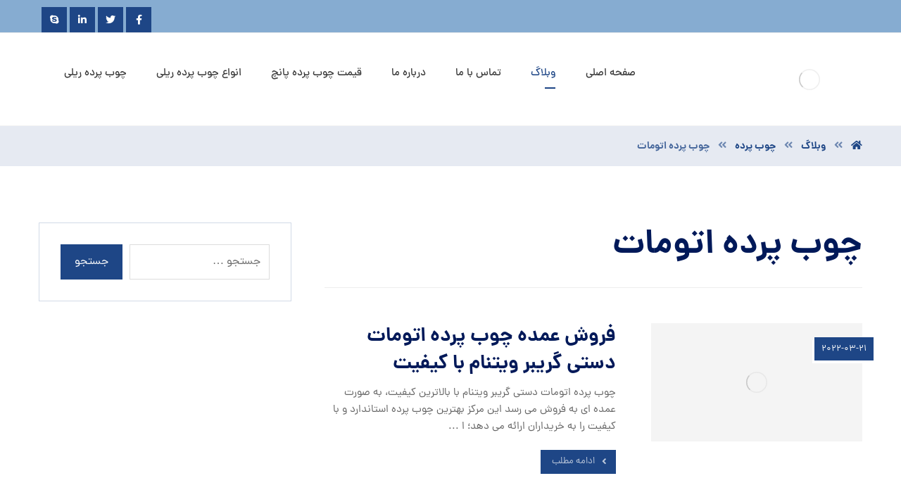

--- FILE ---
content_type: text/html; charset=UTF-8
request_url: https://arkapardeh.ir/category/%DA%86%D9%88%D8%A8-%D9%BE%D8%B1%D8%AF%D9%87/%DA%86%D9%88%D8%A8-%D9%BE%D8%B1%D8%AF%D9%87-%D8%A7%D8%AA%D9%88%D9%85%D8%A7%D8%AA/
body_size: 78791
content:
<!DOCTYPE html>
<html dir="rtl" lang="fa-IR" prefix="og: https://ogp.me/ns#">
<head><meta http-equiv="Content-Type" content="text/html; charset=UTF-8"/><script>if(navigator.userAgent.match(/MSIE|Internet Explorer/i)||navigator.userAgent.match(/Trident\/7\..*?rv:11/i)){var href=document.location.href;if(!href.match(/[?&]nowprocket/)){if(href.indexOf("?")==-1){if(href.indexOf("#")==-1){document.location.href=href+"?nowprocket=1"}else{document.location.href=href.replace("#","?nowprocket=1#")}}else{if(href.indexOf("#")==-1){document.location.href=href+"&nowprocket=1"}else{document.location.href=href.replace("#","&nowprocket=1#")}}}}</script><script>class RocketLazyLoadScripts{constructor(){this.v="1.2.3",this.triggerEvents=["keydown","mousedown","mousemove","touchmove","touchstart","touchend","wheel"],this.userEventHandler=this._triggerListener.bind(this),this.touchStartHandler=this._onTouchStart.bind(this),this.touchMoveHandler=this._onTouchMove.bind(this),this.touchEndHandler=this._onTouchEnd.bind(this),this.clickHandler=this._onClick.bind(this),this.interceptedClicks=[],window.addEventListener("pageshow",t=>{this.persisted=t.persisted}),window.addEventListener("DOMContentLoaded",()=>{this._preconnect3rdParties()}),this.delayedScripts={normal:[],async:[],defer:[]},this.trash=[],this.allJQueries=[]}_addUserInteractionListener(t){if(document.hidden){t._triggerListener();return}this.triggerEvents.forEach(e=>window.addEventListener(e,t.userEventHandler,{passive:!0})),window.addEventListener("touchstart",t.touchStartHandler,{passive:!0}),window.addEventListener("mousedown",t.touchStartHandler),document.addEventListener("visibilitychange",t.userEventHandler)}_removeUserInteractionListener(){this.triggerEvents.forEach(t=>window.removeEventListener(t,this.userEventHandler,{passive:!0})),document.removeEventListener("visibilitychange",this.userEventHandler)}_onTouchStart(t){"HTML"!==t.target.tagName&&(window.addEventListener("touchend",this.touchEndHandler),window.addEventListener("mouseup",this.touchEndHandler),window.addEventListener("touchmove",this.touchMoveHandler,{passive:!0}),window.addEventListener("mousemove",this.touchMoveHandler),t.target.addEventListener("click",this.clickHandler),this._renameDOMAttribute(t.target,"onclick","rocket-onclick"),this._pendingClickStarted())}_onTouchMove(t){window.removeEventListener("touchend",this.touchEndHandler),window.removeEventListener("mouseup",this.touchEndHandler),window.removeEventListener("touchmove",this.touchMoveHandler,{passive:!0}),window.removeEventListener("mousemove",this.touchMoveHandler),t.target.removeEventListener("click",this.clickHandler),this._renameDOMAttribute(t.target,"rocket-onclick","onclick"),this._pendingClickFinished()}_onTouchEnd(t){window.removeEventListener("touchend",this.touchEndHandler),window.removeEventListener("mouseup",this.touchEndHandler),window.removeEventListener("touchmove",this.touchMoveHandler,{passive:!0}),window.removeEventListener("mousemove",this.touchMoveHandler)}_onClick(t){t.target.removeEventListener("click",this.clickHandler),this._renameDOMAttribute(t.target,"rocket-onclick","onclick"),this.interceptedClicks.push(t),t.preventDefault(),t.stopPropagation(),t.stopImmediatePropagation(),this._pendingClickFinished()}_replayClicks(){window.removeEventListener("touchstart",this.touchStartHandler,{passive:!0}),window.removeEventListener("mousedown",this.touchStartHandler),this.interceptedClicks.forEach(t=>{t.target.dispatchEvent(new MouseEvent("click",{view:t.view,bubbles:!0,cancelable:!0}))})}_waitForPendingClicks(){return new Promise(t=>{this._isClickPending?this._pendingClickFinished=t:t()})}_pendingClickStarted(){this._isClickPending=!0}_pendingClickFinished(){this._isClickPending=!1}_renameDOMAttribute(t,e,r){t.hasAttribute&&t.hasAttribute(e)&&(event.target.setAttribute(r,event.target.getAttribute(e)),event.target.removeAttribute(e))}_triggerListener(){this._removeUserInteractionListener(this),"loading"===document.readyState?document.addEventListener("DOMContentLoaded",this._loadEverythingNow.bind(this)):this._loadEverythingNow()}_preconnect3rdParties(){let t=[];document.querySelectorAll("script[type=rocketlazyloadscript]").forEach(e=>{if(e.hasAttribute("src")){let r=new URL(e.src).origin;r!==location.origin&&t.push({src:r,crossOrigin:e.crossOrigin||"module"===e.getAttribute("data-rocket-type")})}}),t=[...new Map(t.map(t=>[JSON.stringify(t),t])).values()],this._batchInjectResourceHints(t,"preconnect")}async _loadEverythingNow(){this.lastBreath=Date.now(),this._delayEventListeners(this),this._delayJQueryReady(this),this._handleDocumentWrite(),this._registerAllDelayedScripts(),this._preloadAllScripts(),await this._loadScriptsFromList(this.delayedScripts.normal),await this._loadScriptsFromList(this.delayedScripts.defer),await this._loadScriptsFromList(this.delayedScripts.async);try{await this._triggerDOMContentLoaded(),await this._triggerWindowLoad()}catch(t){console.error(t)}window.dispatchEvent(new Event("rocket-allScriptsLoaded")),this._waitForPendingClicks().then(()=>{this._replayClicks()}),this._emptyTrash()}_registerAllDelayedScripts(){document.querySelectorAll("script[type=rocketlazyloadscript]").forEach(t=>{t.hasAttribute("data-rocket-src")?t.hasAttribute("async")&&!1!==t.async?this.delayedScripts.async.push(t):t.hasAttribute("defer")&&!1!==t.defer||"module"===t.getAttribute("data-rocket-type")?this.delayedScripts.defer.push(t):this.delayedScripts.normal.push(t):this.delayedScripts.normal.push(t)})}async _transformScript(t){return new Promise((await this._littleBreath(),navigator.userAgent.indexOf("Firefox/")>0||""===navigator.vendor)?e=>{let r=document.createElement("script");[...t.attributes].forEach(t=>{let e=t.nodeName;"type"!==e&&("data-rocket-type"===e&&(e="type"),"data-rocket-src"===e&&(e="src"),r.setAttribute(e,t.nodeValue))}),t.text&&(r.text=t.text),r.hasAttribute("src")?(r.addEventListener("load",e),r.addEventListener("error",e)):(r.text=t.text,e());try{t.parentNode.replaceChild(r,t)}catch(i){e()}}:async e=>{function r(){t.setAttribute("data-rocket-status","failed"),e()}try{let i=t.getAttribute("data-rocket-type"),n=t.getAttribute("data-rocket-src");t.text,i?(t.type=i,t.removeAttribute("data-rocket-type")):t.removeAttribute("type"),t.addEventListener("load",function r(){t.setAttribute("data-rocket-status","executed"),e()}),t.addEventListener("error",r),n?(t.removeAttribute("data-rocket-src"),t.src=n):t.src="data:text/javascript;base64,"+window.btoa(unescape(encodeURIComponent(t.text)))}catch(s){r()}})}async _loadScriptsFromList(t){let e=t.shift();return e&&e.isConnected?(await this._transformScript(e),this._loadScriptsFromList(t)):Promise.resolve()}_preloadAllScripts(){this._batchInjectResourceHints([...this.delayedScripts.normal,...this.delayedScripts.defer,...this.delayedScripts.async],"preload")}_batchInjectResourceHints(t,e){var r=document.createDocumentFragment();t.forEach(t=>{let i=t.getAttribute&&t.getAttribute("data-rocket-src")||t.src;if(i){let n=document.createElement("link");n.href=i,n.rel=e,"preconnect"!==e&&(n.as="script"),t.getAttribute&&"module"===t.getAttribute("data-rocket-type")&&(n.crossOrigin=!0),t.crossOrigin&&(n.crossOrigin=t.crossOrigin),t.integrity&&(n.integrity=t.integrity),r.appendChild(n),this.trash.push(n)}}),document.head.appendChild(r)}_delayEventListeners(t){let e={};function r(t,r){!function t(r){!e[r]&&(e[r]={originalFunctions:{add:r.addEventListener,remove:r.removeEventListener},eventsToRewrite:[]},r.addEventListener=function(){arguments[0]=i(arguments[0]),e[r].originalFunctions.add.apply(r,arguments)},r.removeEventListener=function(){arguments[0]=i(arguments[0]),e[r].originalFunctions.remove.apply(r,arguments)});function i(t){return e[r].eventsToRewrite.indexOf(t)>=0?"rocket-"+t:t}}(t),e[t].eventsToRewrite.push(r)}function i(t,e){let r=t[e];Object.defineProperty(t,e,{get:()=>r||function(){},set(i){t["rocket"+e]=r=i}})}r(document,"DOMContentLoaded"),r(window,"DOMContentLoaded"),r(window,"load"),r(window,"pageshow"),r(document,"readystatechange"),i(document,"onreadystatechange"),i(window,"onload"),i(window,"onpageshow")}_delayJQueryReady(t){let e;function r(r){if(r&&r.fn&&!t.allJQueries.includes(r)){r.fn.ready=r.fn.init.prototype.ready=function(e){return t.domReadyFired?e.bind(document)(r):document.addEventListener("rocket-DOMContentLoaded",()=>e.bind(document)(r)),r([])};let i=r.fn.on;r.fn.on=r.fn.init.prototype.on=function(){if(this[0]===window){function t(t){return t.split(" ").map(t=>"load"===t||0===t.indexOf("load.")?"rocket-jquery-load":t).join(" ")}"string"==typeof arguments[0]||arguments[0]instanceof String?arguments[0]=t(arguments[0]):"object"==typeof arguments[0]&&Object.keys(arguments[0]).forEach(e=>{let r=arguments[0][e];delete arguments[0][e],arguments[0][t(e)]=r})}return i.apply(this,arguments),this},t.allJQueries.push(r)}e=r}r(window.jQuery),Object.defineProperty(window,"jQuery",{get:()=>e,set(t){r(t)}})}async _triggerDOMContentLoaded(){this.domReadyFired=!0,await this._littleBreath(),document.dispatchEvent(new Event("rocket-DOMContentLoaded")),await this._littleBreath(),window.dispatchEvent(new Event("rocket-DOMContentLoaded")),await this._littleBreath(),document.dispatchEvent(new Event("rocket-readystatechange")),await this._littleBreath(),document.rocketonreadystatechange&&document.rocketonreadystatechange()}async _triggerWindowLoad(){await this._littleBreath(),window.dispatchEvent(new Event("rocket-load")),await this._littleBreath(),window.rocketonload&&window.rocketonload(),await this._littleBreath(),this.allJQueries.forEach(t=>t(window).trigger("rocket-jquery-load")),await this._littleBreath();let t=new Event("rocket-pageshow");t.persisted=this.persisted,window.dispatchEvent(t),await this._littleBreath(),window.rocketonpageshow&&window.rocketonpageshow({persisted:this.persisted})}_handleDocumentWrite(){let t=new Map;document.write=document.writeln=function(e){let r=document.currentScript;r||console.error("WPRocket unable to document.write this: "+e);let i=document.createRange(),n=r.parentElement,s=t.get(r);void 0===s&&(s=r.nextSibling,t.set(r,s));let a=document.createDocumentFragment();i.setStart(a,0),a.appendChild(i.createContextualFragment(e)),n.insertBefore(a,s)}}async _littleBreath(){Date.now()-this.lastBreath>45&&(await this._requestAnimFrame(),this.lastBreath=Date.now())}async _requestAnimFrame(){return document.hidden?new Promise(t=>setTimeout(t)):new Promise(t=>requestAnimationFrame(t))}_emptyTrash(){this.trash.forEach(t=>t.remove())}static run(){let t=new RocketLazyLoadScripts;t._addUserInteractionListener(t)}}RocketLazyLoadScripts.run();</script>

	

	<meta name="viewport" content="width=device-width, initial-scale=1.0, minimum-scale=1.0"/>
<!-- بهینه‌سازی موتور جستجو توسط Rank Math PRO - https://rankmath.com/ -->
<title>چوب پرده اتومات - آركا پرده</title>
<meta name="robots" content="follow, index, max-snippet:-1, max-video-preview:-1, max-image-preview:large"/>
<link rel="canonical" href="https://arkapardeh.ir/category/%da%86%d9%88%d8%a8-%d9%be%d8%b1%d8%af%d9%87/%da%86%d9%88%d8%a8-%d9%be%d8%b1%d8%af%d9%87-%d8%a7%d8%aa%d9%88%d9%85%d8%a7%d8%aa/" />
<meta property="og:locale" content="fa_IR" />
<meta property="og:type" content="article" />
<meta property="og:title" content="چوب پرده اتومات - آركا پرده" />
<meta property="og:url" content="https://arkapardeh.ir/category/%da%86%d9%88%d8%a8-%d9%be%d8%b1%d8%af%d9%87/%da%86%d9%88%d8%a8-%d9%be%d8%b1%d8%af%d9%87-%d8%a7%d8%aa%d9%88%d9%85%d8%a7%d8%aa/" />
<meta property="og:site_name" content="آرکا پرده" />
<meta name="twitter:card" content="summary_large_image" />
<meta name="twitter:title" content="چوب پرده اتومات - آركا پرده" />
<meta name="twitter:label1" content="نوشته‌ها" />
<meta name="twitter:data1" content="1" />
<script type="application/ld+json" class="rank-math-schema-pro">{"@context":"https://schema.org","@graph":[{"@type":"Person","@id":"https://arkapardeh.ir/#person","name":"\u0622\u0631\u06a9\u0627 \u067e\u0631\u062f\u0647","image":{"@type":"ImageObject","@id":"https://arkapardeh.ir/#logo","url":"https://arkapardeh.ir/wp-content/uploads/2020/05/LoGo-copy-150x150.png","contentUrl":"https://arkapardeh.ir/wp-content/uploads/2020/05/LoGo-copy-150x150.png","caption":"\u0622\u0631\u06a9\u0627 \u067e\u0631\u062f\u0647","inLanguage":"fa-IR"}},{"@type":"WebSite","@id":"https://arkapardeh.ir/#website","url":"https://arkapardeh.ir","name":"\u0622\u0631\u06a9\u0627 \u067e\u0631\u062f\u0647","publisher":{"@id":"https://arkapardeh.ir/#person"},"inLanguage":"fa-IR"},{"@type":"CollectionPage","@id":"https://arkapardeh.ir/category/%da%86%d9%88%d8%a8-%d9%be%d8%b1%d8%af%d9%87/%da%86%d9%88%d8%a8-%d9%be%d8%b1%d8%af%d9%87-%d8%a7%d8%aa%d9%88%d9%85%d8%a7%d8%aa/#webpage","url":"https://arkapardeh.ir/category/%da%86%d9%88%d8%a8-%d9%be%d8%b1%d8%af%d9%87/%da%86%d9%88%d8%a8-%d9%be%d8%b1%d8%af%d9%87-%d8%a7%d8%aa%d9%88%d9%85%d8%a7%d8%aa/","name":"\u0686\u0648\u0628 \u067e\u0631\u062f\u0647 \u0627\u062a\u0648\u0645\u0627\u062a - \u0622\u0631\u0643\u0627 \u067e\u0631\u062f\u0647","isPartOf":{"@id":"https://arkapardeh.ir/#website"},"inLanguage":"fa-IR"}]}</script>
<!-- /افزونه سئو ورپرس Rank Math -->


<link rel="alternate" type="application/rss+xml" title="آركا پرده &raquo; خوراک" href="https://arkapardeh.ir/feed/" />
<link rel="alternate" type="application/rss+xml" title="آركا پرده &raquo; خوراک دیدگاه‌ها" href="https://arkapardeh.ir/comments/feed/" />
<link rel="alternate" type="application/rss+xml" title="آركا پرده &raquo; چوب پرده اتومات خوراک دسته" href="https://arkapardeh.ir/category/%da%86%d9%88%d8%a8-%d9%be%d8%b1%d8%af%d9%87/%da%86%d9%88%d8%a8-%d9%be%d8%b1%d8%af%d9%87-%d8%a7%d8%aa%d9%88%d9%85%d8%a7%d8%aa/feed/" />
<style id='wp-img-auto-sizes-contain-inline-css'>
img:is([sizes=auto i],[sizes^="auto," i]){contain-intrinsic-size:3000px 1500px}
/*# sourceURL=wp-img-auto-sizes-contain-inline-css */
</style>
<style id='wp-emoji-styles-inline-css'>

	img.wp-smiley, img.emoji {
		display: inline !important;
		border: none !important;
		box-shadow: none !important;
		height: 1em !important;
		width: 1em !important;
		margin: 0 0.07em !important;
		vertical-align: -0.1em !important;
		background: none !important;
		padding: 0 !important;
	}
/*# sourceURL=wp-emoji-styles-inline-css */
</style>
<link rel='stylesheet' id='wp-block-library-rtl-css' href='https://arkapardeh.ir/wp-includes/css/dist/block-library/style-rtl.min.css?ver=6.9' media='all' />
<style id='global-styles-inline-css'>
:root{--wp--preset--aspect-ratio--square: 1;--wp--preset--aspect-ratio--4-3: 4/3;--wp--preset--aspect-ratio--3-4: 3/4;--wp--preset--aspect-ratio--3-2: 3/2;--wp--preset--aspect-ratio--2-3: 2/3;--wp--preset--aspect-ratio--16-9: 16/9;--wp--preset--aspect-ratio--9-16: 9/16;--wp--preset--color--black: #000000;--wp--preset--color--cyan-bluish-gray: #abb8c3;--wp--preset--color--white: #ffffff;--wp--preset--color--pale-pink: #f78da7;--wp--preset--color--vivid-red: #cf2e2e;--wp--preset--color--luminous-vivid-orange: #ff6900;--wp--preset--color--luminous-vivid-amber: #fcb900;--wp--preset--color--light-green-cyan: #7bdcb5;--wp--preset--color--vivid-green-cyan: #00d084;--wp--preset--color--pale-cyan-blue: #8ed1fc;--wp--preset--color--vivid-cyan-blue: #0693e3;--wp--preset--color--vivid-purple: #9b51e0;--wp--preset--gradient--vivid-cyan-blue-to-vivid-purple: linear-gradient(135deg,rgb(6,147,227) 0%,rgb(155,81,224) 100%);--wp--preset--gradient--light-green-cyan-to-vivid-green-cyan: linear-gradient(135deg,rgb(122,220,180) 0%,rgb(0,208,130) 100%);--wp--preset--gradient--luminous-vivid-amber-to-luminous-vivid-orange: linear-gradient(135deg,rgb(252,185,0) 0%,rgb(255,105,0) 100%);--wp--preset--gradient--luminous-vivid-orange-to-vivid-red: linear-gradient(135deg,rgb(255,105,0) 0%,rgb(207,46,46) 100%);--wp--preset--gradient--very-light-gray-to-cyan-bluish-gray: linear-gradient(135deg,rgb(238,238,238) 0%,rgb(169,184,195) 100%);--wp--preset--gradient--cool-to-warm-spectrum: linear-gradient(135deg,rgb(74,234,220) 0%,rgb(151,120,209) 20%,rgb(207,42,186) 40%,rgb(238,44,130) 60%,rgb(251,105,98) 80%,rgb(254,248,76) 100%);--wp--preset--gradient--blush-light-purple: linear-gradient(135deg,rgb(255,206,236) 0%,rgb(152,150,240) 100%);--wp--preset--gradient--blush-bordeaux: linear-gradient(135deg,rgb(254,205,165) 0%,rgb(254,45,45) 50%,rgb(107,0,62) 100%);--wp--preset--gradient--luminous-dusk: linear-gradient(135deg,rgb(255,203,112) 0%,rgb(199,81,192) 50%,rgb(65,88,208) 100%);--wp--preset--gradient--pale-ocean: linear-gradient(135deg,rgb(255,245,203) 0%,rgb(182,227,212) 50%,rgb(51,167,181) 100%);--wp--preset--gradient--electric-grass: linear-gradient(135deg,rgb(202,248,128) 0%,rgb(113,206,126) 100%);--wp--preset--gradient--midnight: linear-gradient(135deg,rgb(2,3,129) 0%,rgb(40,116,252) 100%);--wp--preset--font-size--small: 13px;--wp--preset--font-size--medium: 20px;--wp--preset--font-size--large: 36px;--wp--preset--font-size--x-large: 42px;--wp--preset--spacing--20: 0.44rem;--wp--preset--spacing--30: 0.67rem;--wp--preset--spacing--40: 1rem;--wp--preset--spacing--50: 1.5rem;--wp--preset--spacing--60: 2.25rem;--wp--preset--spacing--70: 3.38rem;--wp--preset--spacing--80: 5.06rem;--wp--preset--shadow--natural: 6px 6px 9px rgba(0, 0, 0, 0.2);--wp--preset--shadow--deep: 12px 12px 50px rgba(0, 0, 0, 0.4);--wp--preset--shadow--sharp: 6px 6px 0px rgba(0, 0, 0, 0.2);--wp--preset--shadow--outlined: 6px 6px 0px -3px rgb(255, 255, 255), 6px 6px rgb(0, 0, 0);--wp--preset--shadow--crisp: 6px 6px 0px rgb(0, 0, 0);}:where(.is-layout-flex){gap: 0.5em;}:where(.is-layout-grid){gap: 0.5em;}body .is-layout-flex{display: flex;}.is-layout-flex{flex-wrap: wrap;align-items: center;}.is-layout-flex > :is(*, div){margin: 0;}body .is-layout-grid{display: grid;}.is-layout-grid > :is(*, div){margin: 0;}:where(.wp-block-columns.is-layout-flex){gap: 2em;}:where(.wp-block-columns.is-layout-grid){gap: 2em;}:where(.wp-block-post-template.is-layout-flex){gap: 1.25em;}:where(.wp-block-post-template.is-layout-grid){gap: 1.25em;}.has-black-color{color: var(--wp--preset--color--black) !important;}.has-cyan-bluish-gray-color{color: var(--wp--preset--color--cyan-bluish-gray) !important;}.has-white-color{color: var(--wp--preset--color--white) !important;}.has-pale-pink-color{color: var(--wp--preset--color--pale-pink) !important;}.has-vivid-red-color{color: var(--wp--preset--color--vivid-red) !important;}.has-luminous-vivid-orange-color{color: var(--wp--preset--color--luminous-vivid-orange) !important;}.has-luminous-vivid-amber-color{color: var(--wp--preset--color--luminous-vivid-amber) !important;}.has-light-green-cyan-color{color: var(--wp--preset--color--light-green-cyan) !important;}.has-vivid-green-cyan-color{color: var(--wp--preset--color--vivid-green-cyan) !important;}.has-pale-cyan-blue-color{color: var(--wp--preset--color--pale-cyan-blue) !important;}.has-vivid-cyan-blue-color{color: var(--wp--preset--color--vivid-cyan-blue) !important;}.has-vivid-purple-color{color: var(--wp--preset--color--vivid-purple) !important;}.has-black-background-color{background-color: var(--wp--preset--color--black) !important;}.has-cyan-bluish-gray-background-color{background-color: var(--wp--preset--color--cyan-bluish-gray) !important;}.has-white-background-color{background-color: var(--wp--preset--color--white) !important;}.has-pale-pink-background-color{background-color: var(--wp--preset--color--pale-pink) !important;}.has-vivid-red-background-color{background-color: var(--wp--preset--color--vivid-red) !important;}.has-luminous-vivid-orange-background-color{background-color: var(--wp--preset--color--luminous-vivid-orange) !important;}.has-luminous-vivid-amber-background-color{background-color: var(--wp--preset--color--luminous-vivid-amber) !important;}.has-light-green-cyan-background-color{background-color: var(--wp--preset--color--light-green-cyan) !important;}.has-vivid-green-cyan-background-color{background-color: var(--wp--preset--color--vivid-green-cyan) !important;}.has-pale-cyan-blue-background-color{background-color: var(--wp--preset--color--pale-cyan-blue) !important;}.has-vivid-cyan-blue-background-color{background-color: var(--wp--preset--color--vivid-cyan-blue) !important;}.has-vivid-purple-background-color{background-color: var(--wp--preset--color--vivid-purple) !important;}.has-black-border-color{border-color: var(--wp--preset--color--black) !important;}.has-cyan-bluish-gray-border-color{border-color: var(--wp--preset--color--cyan-bluish-gray) !important;}.has-white-border-color{border-color: var(--wp--preset--color--white) !important;}.has-pale-pink-border-color{border-color: var(--wp--preset--color--pale-pink) !important;}.has-vivid-red-border-color{border-color: var(--wp--preset--color--vivid-red) !important;}.has-luminous-vivid-orange-border-color{border-color: var(--wp--preset--color--luminous-vivid-orange) !important;}.has-luminous-vivid-amber-border-color{border-color: var(--wp--preset--color--luminous-vivid-amber) !important;}.has-light-green-cyan-border-color{border-color: var(--wp--preset--color--light-green-cyan) !important;}.has-vivid-green-cyan-border-color{border-color: var(--wp--preset--color--vivid-green-cyan) !important;}.has-pale-cyan-blue-border-color{border-color: var(--wp--preset--color--pale-cyan-blue) !important;}.has-vivid-cyan-blue-border-color{border-color: var(--wp--preset--color--vivid-cyan-blue) !important;}.has-vivid-purple-border-color{border-color: var(--wp--preset--color--vivid-purple) !important;}.has-vivid-cyan-blue-to-vivid-purple-gradient-background{background: var(--wp--preset--gradient--vivid-cyan-blue-to-vivid-purple) !important;}.has-light-green-cyan-to-vivid-green-cyan-gradient-background{background: var(--wp--preset--gradient--light-green-cyan-to-vivid-green-cyan) !important;}.has-luminous-vivid-amber-to-luminous-vivid-orange-gradient-background{background: var(--wp--preset--gradient--luminous-vivid-amber-to-luminous-vivid-orange) !important;}.has-luminous-vivid-orange-to-vivid-red-gradient-background{background: var(--wp--preset--gradient--luminous-vivid-orange-to-vivid-red) !important;}.has-very-light-gray-to-cyan-bluish-gray-gradient-background{background: var(--wp--preset--gradient--very-light-gray-to-cyan-bluish-gray) !important;}.has-cool-to-warm-spectrum-gradient-background{background: var(--wp--preset--gradient--cool-to-warm-spectrum) !important;}.has-blush-light-purple-gradient-background{background: var(--wp--preset--gradient--blush-light-purple) !important;}.has-blush-bordeaux-gradient-background{background: var(--wp--preset--gradient--blush-bordeaux) !important;}.has-luminous-dusk-gradient-background{background: var(--wp--preset--gradient--luminous-dusk) !important;}.has-pale-ocean-gradient-background{background: var(--wp--preset--gradient--pale-ocean) !important;}.has-electric-grass-gradient-background{background: var(--wp--preset--gradient--electric-grass) !important;}.has-midnight-gradient-background{background: var(--wp--preset--gradient--midnight) !important;}.has-small-font-size{font-size: var(--wp--preset--font-size--small) !important;}.has-medium-font-size{font-size: var(--wp--preset--font-size--medium) !important;}.has-large-font-size{font-size: var(--wp--preset--font-size--large) !important;}.has-x-large-font-size{font-size: var(--wp--preset--font-size--x-large) !important;}
/*# sourceURL=global-styles-inline-css */
</style>

<style id='classic-theme-styles-inline-css'>
/*! This file is auto-generated */
.wp-block-button__link{color:#fff;background-color:#32373c;border-radius:9999px;box-shadow:none;text-decoration:none;padding:calc(.667em + 2px) calc(1.333em + 2px);font-size:1.125em}.wp-block-file__button{background:#32373c;color:#fff;text-decoration:none}
/*# sourceURL=/wp-includes/css/classic-themes.min.css */
</style>
<link data-minify="1" rel='stylesheet' id='codevz-blocks-css' href='https://arkapardeh.ir/wp-content/cache/min/1/wp-content/themes/xtra/assets/css/blocks.css?ver=1703150978' media='all' />
<link rel='stylesheet' id='vc_font_awesome_5_shims-css' href='https://arkapardeh.ir/wp-content/plugins/codevz-plus/admin/assets/css/font-awesome/css/v4-shims.min.css?ver=5.11.2' media='all' />
<link data-minify="1" rel='stylesheet' id='vc_font_awesome_5-css' href='https://arkapardeh.ir/wp-content/cache/min/1/wp-content/plugins/codevz-plus/admin/assets/css/font-awesome/css/all.min.css?ver=1703150978' media='all' />
<link data-minify="1" rel='stylesheet' id='cz-icons-pack-css' href='https://arkapardeh.ir/wp-content/cache/min/1/wp-content/plugins/codevz-plus/admin/fields/codevz_fields/icons/czicons.css?ver=1703150978' media='all' />
<link data-minify="1" rel='stylesheet' id='rtl-xtra-front-css' href='https://arkapardeh.ir/wp-content/cache/min/1/wp-content/plugins/codevz-plus/rtl-xtra/css/rtl-xtra-front.css?ver=1703150978' media='all' />
<link data-minify="1" rel='stylesheet' id='contact-form-7-css' href='https://arkapardeh.ir/wp-content/cache/min/1/wp-content/plugins/contact-form-7/includes/css/styles.css?ver=1703150979' media='all' />
<link data-minify="1" rel='stylesheet' id='contact-form-7-rtl-css' href='https://arkapardeh.ir/wp-content/cache/min/1/wp-content/plugins/contact-form-7/includes/css/styles-rtl.css?ver=1703150979' media='all' />
<link rel='stylesheet' id='codevz-style-css' href='https://arkapardeh.ir/wp-content/themes/xtra/style.css?ver=6.9' media='all' />
<link rel='stylesheet' id='codevz-child-style-css' href='https://arkapardeh.ir/wp-content/themes/xtra-child/style.css?ver=6.9' media='all' />
<link data-minify="1" rel='stylesheet' id='codevz-css' href='https://arkapardeh.ir/wp-content/cache/min/1/wp-content/themes/xtra/assets/css/core.css?ver=1703150979' media='all' />
<link data-minify="1" rel='stylesheet' id='codevz-laptop-css' href='https://arkapardeh.ir/wp-content/cache/min/1/wp-content/themes/xtra/assets/css/core-laptop.css?ver=1703150979' media='screen and (max-width: 1024px)' />
<link data-minify="1" rel='stylesheet' id='codevz-tablet-css' href='https://arkapardeh.ir/wp-content/cache/min/1/wp-content/themes/xtra/assets/css/core-tablet.css?ver=1703150979' media='screen and (max-width: 768px)' />
<link data-minify="1" rel='stylesheet' id='codevz-mobile-css' href='https://arkapardeh.ir/wp-content/cache/min/1/wp-content/themes/xtra/assets/css/core-mobile.css?ver=1703150979' media='screen and (max-width: 480px)' />
<link data-minify="1" rel='stylesheet' id='codevz-rtl-css' href='https://arkapardeh.ir/wp-content/cache/min/1/wp-content/themes/xtra/assets/css/core.rtl.css?ver=1703150979' media='all' />
<link data-minify="1" rel='stylesheet' id='codevz-plus-share-css' href='https://arkapardeh.ir/wp-content/cache/min/1/wp-content/plugins/codevz-plus/assets/css/share.css?ver=1703150979' media='all' />
<link data-minify="1" rel='stylesheet' id='codevz-mobile-fixed-nav-css' href='https://arkapardeh.ir/wp-content/cache/min/1/wp-content/plugins/codevz-plus/assets/css/mobile-nav.css?ver=1703150979' media='all' />
<link data-minify="1" rel='stylesheet' id='codevz-plus-css' href='https://arkapardeh.ir/wp-content/cache/min/1/wp-content/plugins/codevz-plus/assets/css/codevzplus.css?ver=1703150979' media='all' />
<link data-minify="1" rel='stylesheet' id='codevz-plus-tablet-css' href='https://arkapardeh.ir/wp-content/cache/min/1/wp-content/plugins/codevz-plus/assets/css/codevzplus-tablet.css?ver=1703150979' media='screen and (max-width: 768px)' />
<link data-minify="1" rel='stylesheet' id='codevz-plus-mobile-css' href='https://arkapardeh.ir/wp-content/cache/min/1/wp-content/plugins/codevz-plus/assets/css/codevzplus-mobile.css?ver=1703150979' media='screen and (max-width: 480px)' />
<link data-minify="1" rel='stylesheet' id='xtra-elementor-front-css' href='https://arkapardeh.ir/wp-content/cache/min/1/wp-content/plugins/codevz-plus/assets/css/elementor.css?ver=1703150979' media='all' />
<script type="rocketlazyloadscript" data-rocket-src="https://arkapardeh.ir/wp-includes/js/jquery/jquery.min.js?ver=3.7.1" id="jquery-core-js"></script>
<script type="rocketlazyloadscript" data-rocket-src="https://arkapardeh.ir/wp-includes/js/jquery/jquery-migrate.min.js?ver=3.4.1" id="jquery-migrate-js"></script>
<link rel="https://api.w.org/" href="https://arkapardeh.ir/wp-json/" /><link rel="alternate" title="JSON" type="application/json" href="https://arkapardeh.ir/wp-json/wp/v2/categories/425" /><link rel="EditURI" type="application/rsd+xml" title="RSD" href="https://arkapardeh.ir/xmlrpc.php?rsd" />
<meta name="generator" content="WordPress 6.9" />
<meta name="format-detection" content="telephone=no">
<meta name="generator" content="Elementor 3.14.1; features: e_dom_optimization, e_optimized_assets_loading, e_optimized_css_loading, a11y_improvements, additional_custom_breakpoints; settings: css_print_method-external, google_font-enabled, font_display-block">
<meta name="generator" content="Powered by Slider Revolution 6.6.14 - responsive, Mobile-Friendly Slider Plugin for WordPress with comfortable drag and drop interface." />
<link rel="icon" href="https://arkapardeh.ir/wp-content/uploads/2020/05/LoGo-copy-150x150.png" sizes="32x32" />
<link rel="icon" href="https://arkapardeh.ir/wp-content/uploads/2020/05/LoGo-copy.png" sizes="192x192" />
<link rel="apple-touch-icon" href="https://arkapardeh.ir/wp-content/uploads/2020/05/LoGo-copy.png" />
<meta name="msapplication-TileImage" content="https://arkapardeh.ir/wp-content/uploads/2020/05/LoGo-copy.png" />
<style id="codevz-inline-css" data-noptimize>.admin-bar .cz_fixed_top_border{top:32px}.admin-bar i.offcanvas-close {top: 32px}.admin-bar .offcanvas_area, .admin-bar .hidden_top_bar{margin-top: 32px}.admin-bar .header_5,.admin-bar .onSticky{top: 32px}@media screen and (max-width:768px) {.admin-bar .header_5,.admin-bar .onSticky,.admin-bar .cz_fixed_top_border,.admin-bar i.offcanvas-close {top: 46px}.admin-bar .onSticky {top: 0}.admin-bar .offcanvas_area,.admin-bar .offcanvas_area,.admin-bar .hidden_top_bar{margin-top:46px;height:calc(100% - 46px);}}.row,section.elementor-section.elementor-section-boxed>.elementor-container{width: 1170px}

/* Theme color */a:hover, .sf-menu > .cz.current_menu > a, .sf-menu > .cz .cz.current_menu > a,.sf-menu > .current-menu-parent > a,.comment-text .star-rating span,.codevz-404 span {color: #1e4686} 
form button, .button, #edd-purchase-button, .edd-submit, .edd-submit.button.blue, .edd-submit.button.blue:hover, .edd-submit.button.blue:focus, [type=submit].edd-submit, .sf-menu > .cz > a:before,.sf-menu > .cz > a:before,
.post-password-form input[type="submit"], .wpcf7-submit, .submit_user, 
#commentform #submit, .commentlist li.bypostauthor > .comment-body:after,.commentlist li.comment-author-admin > .comment-body:after, 
 .pagination .current, .pagination > b, .pagination a:hover, .page-numbers .current, .page-numbers a:hover, .pagination .next:hover, 
.pagination .prev:hover, input[type=submit], .sticky:before, .commentlist li.comment-author-admin .fn,
input[type=submit],input[type=button],.cz_header_button,.cz_default_portfolio a,
.cz_readmore, .more-link, a.cz_btn, .cz_highlight_1:after, div.cz_btn  {background-color: #1e4686}
.cs_load_more_doing, div.wpcf7 .wpcf7-form .ajax-loader {border-right-color: #1e4686}
input:focus,textarea:focus,select:focus {border-color: #1e4686 !important}
::selection {background-color: #1e4686;color: #fff}
::-moz-selection {background-color: #1e4686;color: #fff}

/* Dynamic  */html,body{background-color:#ffffff}#layout{border-style:solid;border-radius:4px}form button,.comment-form button,a.cz_btn,div.cz_btn,a.cz_btn_half_to_fill:before,a.cz_btn_half_to_fill_v:before,a.cz_btn_half_to_fill:after,a.cz_btn_half_to_fill_v:after,a.cz_btn_unroll_v:before, a.cz_btn_unroll_h:before,a.cz_btn_fill_up:before,a.cz_btn_fill_down:before,a.cz_btn_fill_left:before,a.cz_btn_fill_right:before,.wpcf7-submit,input[type=submit],input[type=button],.button,.cz_header_button,.woocommerce a.button,.woocommerce input.button,.woocommerce #respond input#submit.alt,.woocommerce a.button.alt,.woocommerce button.button.alt,.woocommerce input.button.alt,.woocommerce #respond input#submit, .woocommerce a.button, .woocommerce button.button, .woocommerce input.button, #edd-purchase-button, .edd-submit, [type=submit].edd-submit, .edd-submit.button.blue,.woocommerce #payment #place_order, .woocommerce-page #payment #place_order,.woocommerce button.button:disabled, .woocommerce button.button:disabled[disabled], .woocommerce a.button.wc-forward,.wp-block-search .wp-block-search__button{border-radius:0px}.widget{background-color:#ffffff;border-style:solid;border-width:1px;border-color:rgba(30,70,134,0.2);border-radius:0}.widget > h4, .sidebar_inner .widget_block > div > div > h2{text-align:center;background-color:rgba(30,70,134,0.07);padding:20px;margin:-30px -30px 30px;border-style:solid;border-color:rgba(30,70,134,0.15)}input,textarea,select,.qty,.woocommerce-input-wrapper .select2-selection--single,#add_payment_method table.cart td.actions .coupon .input-text, .woocommerce-cart table.cart td.actions .coupon .input-text, .woocommerce-checkout table.cart td.actions .coupon .input-text{border-radius:0px}.elms_row .cz_social a, .fixed_side .cz_social a, #xtra-social-popup [class*="xtra-social-type-"] a{font-size:14px;color:#ffffff;line-height:28px;background-color:#1e4686;padding:4px;margin-left:4px}.elms_row .cz_social a:hover, .fixed_side .cz_social a:hover, #xtra-social-popup [class*="xtra-social-type-"] a:hover{color:#1e4686;background-color:#ffffff}.header_1{background-color:#86acd1;border-style:solid;border-width:0 0 1px 0;border-color:#eeeeee}#menu_header_1 > .cz > a{font-size:16px;padding: 6px  6px}#menu_header_1 > .cz > a:hover,#menu_header_1 > .cz:hover > a,#menu_header_1 > .cz.current_menu > a,#menu_header_1 > .current-menu-parent > a{color:#ffffff}#menu_header_1 > .cz > a:before{border-style:solid;border-width:0px;border-radius:4px}#menu_header_1 .cz .sub-menu:not(.cz_megamenu_inner_ul),#menu_header_1 .cz_megamenu_inner_ul .cz_megamenu_inner_ul{border-radius:0px}.header_2{background-color:#ffffff;border-style:solid;border-width:0 0 1px;border-color:#f4f4f4}#menu_header_2 > .cz > a{font-size:15px;color:#383838;font-weight:500;padding:6px}#menu_header_2 > .cz > a:hover,#menu_header_2 > .cz:hover > a,#menu_header_2 > .cz.current_menu > a,#menu_header_2 > .current-menu-parent > a{color:#1e4686}#menu_header_2 > .cz > a:before{width:15px;height:2px;border-style:solid;border-width:0px;border-radius:0px;right:7px}#menu_header_2 .cz .sub-menu:not(.cz_megamenu_inner_ul),#menu_header_2 .cz_megamenu_inner_ul .cz_megamenu_inner_ul{background-color:#1e4686;margin:1px   27px;border-style:solid;border-radius:0px}#menu_header_2 .cz .cz a{color:#ffffff}#menu_header_2 .cz .cz a:hover,#menu_header_2 .cz .cz:hover > a,#menu_header_2 .cz .cz.current_menu > a,#menu_header_2 .cz .current_menu > .current_menu{color:#e2e2e2}.header_4{background-color:#ffffff;border-style:solid;border-width:0 0 1px;border-color:#f4f4f4}#menu_header_4{background-color:#1e4686}#menu_header_4 > .cz > a{color:rgba(255,255,255,0.7)}#menu_header_4 > .cz > a:hover,#menu_header_4 > .cz:hover > a,#menu_header_4 > .cz.current_menu > a,#menu_header_4 > .current-menu-parent > a{color:#ffffff}#menu_header_4 .cz .cz a{font-size:12px;color:rgba(255,255,255,0.7)}.page_title,.header_onthe_cover .page_title{background-color:rgba(30,70,134,0.11);padding-top:15px;padding-bottom:3px;border-style:none;border-width:0 0 0px;border-color:#f4f4f4}.page_title .section_title{font-size:22px}.page_title a,.page_title i{color:#1e4686}[class*="cz_tooltip_"] [data-title]:after{font-family:'dana'}body, body.rtl, .rtl form{color:#262626;font-family:'dana'}.cz_middle_footer{background-color:#001959;padding-top:49px;padding-bottom:20px}.footer_widget{color:#ffffff;padding:10px 10px 10px 10px}.cz_middle_footer a{font-size:13px;color:#ffffff;line-height: 2}.cz_middle_footer a:hover{color:#c6c6c6}.footer_2{background-color:#1e4686}.footer_widget > h4, footer .widget_block > div > div > h2{font-size:18px;color:#ffffff;border-style:solid;border-width:0 0 1px}.woocommerce ul.products li.product a img{border-style:solid;border-width:1px;border-color:rgba(30,70,134,0.15)}.woocommerce ul.products li.product .star-rating{display:none}.woocommerce ul.products li.product .button.add_to_cart_button, .woocommerce ul.products li.product .button[class*="product_type_"]{font-size:13px;color:#1e4686;font-weight:400;background-color:#ffffff;border-style:solid;border-width:1px;border-color:rgba(30,70,134,0.4);border-radius:0px;position:absolute;bottom:-10px;left:calc(50% - 78px)}.woocommerce span.onsale, .woocommerce ul.products li.product .onsale,.woocommerce.single span.onsale, .woocommerce.single ul.products li.product .onsale{color:#ffffff;line-height:36px;background-color:#1e4686;height:36px;border-radius:0px;top:15px;right:15px;left:auto}.woocommerce ul.products li.product .price{color:#ffffff;font-weight:500;background-color:#86acd1;border-radius:0px;position:absolute;top:15px;right:auto;left:-15px}.woocommerce div.product .product_title{color:#1e4686}.woocommerce .woocommerce-product-rating .star-rating{color:#86acd1}.woocommerce div.product .summary p.price, .woocommerce div.product .summary span.price{font-size:22px;color:#000000}.tagcloud a, .widget .tagcloud a, .cz_post_cat a, .cz_post_views a{border-style:solid;border-width:1px;border-color:rgba(30,70,134,0.14);border-radius:0px}.tagcloud a:hover, .widget .tagcloud a:hover, .cz_post_cat a:hover, .cz_post_views a:hover{border-style:solid;border-color:rgba(30,70,134,0.51)}.pagination a, .pagination > b, .pagination span, .page-numbers a, .page-numbers span, .woocommerce nav.woocommerce-pagination ul li a, .woocommerce nav.woocommerce-pagination ul li span{color:#1e4686;margin-right:2px;border-style:solid;border-color:rgba(30,70,134,0.18);border-radius:0px}#menu_header_2 .sub-menu .sub-menu:not(.cz_megamenu_inner_ul){margin:-16px   10px}.cz-cpt-post .cz_readmore, .cz-cpt-post .more-link{border-radius:0px}.woocommerce ul.products li.product .button.add_to_cart_button:hover, .woocommerce ul.products li.product .button[class*="product_type_"]:hover{color:#ffffff;background-color:#1e4686;border-style:solid;border-width:1px;border-color:#1e4686}.woocommerce div.product div.images img{border-style:solid;border-width:1px;border-color:rgba(30,70,134,0.29)}h1,h2,h3,h4,h5,h6{color:#001959}.cz-cpt-post .cz_default_loop .cz_post_excerpt{font-size:15px;color:#666666;line-height:24px}.cz-cpt-post .cz_default_loop > div{padding-bottom:50px;margin-bottom:50px;border-style:solid;border-bottom-width:1px;border-color:rgba(30,70,134,0.2)}.cz-cpt-post .cz_default_loop .cz_post_meta{box-shadow:-3px 4px 0px #ffffff;position:absolute;top:10px;right:-30px}.cz-cpt-post .cz_default_loop .cz_post_author_avatar img{display:none}.cz-cpt-post .cz_default_loop .cz_post_author_name{display:none}.cz-cpt-post .cz_default_loop .cz_post_date{color:#ffffff;background-color:#1e4686;padding:4px 10px;top:2px;opacity:1}.cz-cpt-post .cz_default_loop .cz_post_title h3{font-size:28px}.cz_related_posts .cz_related_post > div{padding:25px;border-style:solid;border-width:1px;border-color:rgba(30,70,134,0.15)}.cz_related_posts .cz_related_post h3{line-height:22px}.next_prev{padding:25px;border-style:solid;border-width:1px;border-color:rgba(30,70,134,0.15)}.next_prev .previous i,.next_prev .next i{font-size:19px;color:#ffffff;background-color:rgba(30,70,134,0.51);border-radius:0px}.next_prev .previous:hover i,.next_prev .next:hover i{color:#ffffff;background-color:#1e4686}.woocommerce ul.products li.product .woocommerce-loop-product__link{padding-bottom:22px;margin-bottom:10px;border-style:solid;border-width:1px;border-color:rgba(30,70,134,0.3)}.woocommerce .woocommerce-result-count{color:#1e4686;padding-bottom:10px;border-style:solid;border-bottom-width:1px;border-color:rgba(30,70,134,0.29)}.woocommerce div.product .product_meta{color:#828282}[class*="cz_tooltip_"] [data-title]:after{color:#ffffff;font-family:'dana';background-color:#86acd1}.cz-cpt-post article .cz_post_icon{color:#ffffff;background-color:rgba(30,70,134,0.54);border-radius:0px}.products .product .xtra-product-icons{margin-top:20px;margin-left:-28px;border-radius:0px}.quantity-down{color:#ffffff;background-color:#1e4686;padding:4px;margin-right:10px;margin-left:-40px}.quantity-down:hover{background-color:#86acd1}.quantity-up{color:#ffffff;background-color:#1e4686;padding:4px;margin-right:-40px;margin-left:10px}.quantity-up:hover{background-color:#86acd1}.woocommerce .quantity .qty{width:110px;border-style:solid;border-width:1px;border-color:rgba(30,70,134,0.15)}.woocommerce .cart .xtra-product-icons{font-size:21px;border-radius:0px}.woocommerce .cart .xtra-product-icons:hover{background-color:#86acd1}.woocommerce div.product form.cart .button{font-weight:400;margin-right:4px}.woocommerce div.product form.cart .button:hover{background-color:#86acd1}div.xtra-share{padding-top:20px;padding-bottom:20px;border-style:solid;border-color:rgba(30,70,134,0.15);border-radius:0px}div.xtra-share:before{color:rgba(30,70,134,0.6);margin-right:10px}.rtl div.xtra-share:before{margin-right:0px;margin-left:10px}div.xtra-share a{color:#1e4686;opacity:1}div.xtra-share a:hover{color:#ffffff;background-color:#1e4686}.xtra-mobile-menu-text{color:rgba(255,255,255,0.5);margin-bottom:20px}li.xtra-mobile-menu-additional .cz_social a{font-size:24px;color:#86acd1}.xtra-fixed-mobile-nav{background-color:#1e4686}.xtra-fixed-mobile-nav a i, .xtra-fixed-mobile-nav a img{font-size:26px;margin-right:0px;margin-left:10px}.xtra-fixed-mobile-nav a span{font-size:18px}

/* Responsive */@media screen and (max-width:1170px){#layout{width:100%!important}#layout.layout_1,#layout.layout_2{width:95%!important}.row{width:90% !important;padding:0}blockquote{padding:20px}footer .elms_center,footer .have_center .elms_left, footer .have_center .elms_center, footer .have_center .elms_right{float:none;display:block;text-align:center;margin:0 auto;flex:unset}}@media screen and (max-width:768px){}@media screen and (max-width:480px){}</style><script type="rocketlazyloadscript">function setREVStartSize(e){
			//window.requestAnimationFrame(function() {
				window.RSIW = window.RSIW===undefined ? window.innerWidth : window.RSIW;
				window.RSIH = window.RSIH===undefined ? window.innerHeight : window.RSIH;
				try {
					var pw = document.getElementById(e.c).parentNode.offsetWidth,
						newh;
					pw = pw===0 || isNaN(pw) || (e.l=="fullwidth" || e.layout=="fullwidth") ? window.RSIW : pw;
					e.tabw = e.tabw===undefined ? 0 : parseInt(e.tabw);
					e.thumbw = e.thumbw===undefined ? 0 : parseInt(e.thumbw);
					e.tabh = e.tabh===undefined ? 0 : parseInt(e.tabh);
					e.thumbh = e.thumbh===undefined ? 0 : parseInt(e.thumbh);
					e.tabhide = e.tabhide===undefined ? 0 : parseInt(e.tabhide);
					e.thumbhide = e.thumbhide===undefined ? 0 : parseInt(e.thumbhide);
					e.mh = e.mh===undefined || e.mh=="" || e.mh==="auto" ? 0 : parseInt(e.mh,0);
					if(e.layout==="fullscreen" || e.l==="fullscreen")
						newh = Math.max(e.mh,window.RSIH);
					else{
						e.gw = Array.isArray(e.gw) ? e.gw : [e.gw];
						for (var i in e.rl) if (e.gw[i]===undefined || e.gw[i]===0) e.gw[i] = e.gw[i-1];
						e.gh = e.el===undefined || e.el==="" || (Array.isArray(e.el) && e.el.length==0)? e.gh : e.el;
						e.gh = Array.isArray(e.gh) ? e.gh : [e.gh];
						for (var i in e.rl) if (e.gh[i]===undefined || e.gh[i]===0) e.gh[i] = e.gh[i-1];
											
						var nl = new Array(e.rl.length),
							ix = 0,
							sl;
						e.tabw = e.tabhide>=pw ? 0 : e.tabw;
						e.thumbw = e.thumbhide>=pw ? 0 : e.thumbw;
						e.tabh = e.tabhide>=pw ? 0 : e.tabh;
						e.thumbh = e.thumbhide>=pw ? 0 : e.thumbh;
						for (var i in e.rl) nl[i] = e.rl[i]<window.RSIW ? 0 : e.rl[i];
						sl = nl[0];
						for (var i in nl) if (sl>nl[i] && nl[i]>0) { sl = nl[i]; ix=i;}
						var m = pw>(e.gw[ix]+e.tabw+e.thumbw) ? 1 : (pw-(e.tabw+e.thumbw)) / (e.gw[ix]);
						newh =  (e.gh[ix] * m) + (e.tabh + e.thumbh);
					}
					var el = document.getElementById(e.c);
					if (el!==null && el) el.style.height = newh+"px";
					el = document.getElementById(e.c+"_wrapper");
					if (el!==null && el) {
						el.style.height = newh+"px";
						el.style.display = "block";
					}
				} catch(e){
					console.log("Failure at Presize of Slider:" + e)
				}
			//});
		  };</script>
<noscript><style id="rocket-lazyload-nojs-css">.rll-youtube-player, [data-lazy-src]{display:none !important;}</style></noscript>
<link data-minify="1" rel='stylesheet' id='cz_working_hours-css' href='https://arkapardeh.ir/wp-content/cache/min/1/wp-content/plugins/codevz-plus/wpbakery/assets/css/working_hours.css?ver=1703150979' media='all' />
<link data-minify="1" rel='stylesheet' id='rs-plugin-settings-css' href='https://arkapardeh.ir/wp-content/cache/min/1/wp-content/plugins/revslider/public/assets/css/rs6.css?ver=1703150979' media='all' />
<style id='rs-plugin-settings-inline-css'>
#rs-demo-id {}
/*# sourceURL=rs-plugin-settings-inline-css */
</style>
</head>

<body id="intro" class="rtl archive category category-425 wp-custom-logo wp-embed-responsive wp-theme-xtra wp-child-theme-xtra-child cz-cpt-post  xtra-no-fade theme-4.4.14 codevz-plus-4.5.1 clr cz-page-1549 elementor-default elementor-kit-2878"  data-ajax="https://arkapardeh.ir/wp-admin/admin-ajax.php">

<div id="layout" class="clr layout_"><div class="inner_layout"><div class="cz_overlay" aria-hidden="true"></div><header id="site_header" class="page_header clr cz_sticky_h2"><div class="header_1 smart_sticky cz_menu_fx_fade_in"><div class="row elms_row"><div class="clr"><div class="elms_right header_1_right"><div class="cz_elm social_header_1_right_0 inner_social_header_1_right_0" style="margin-top:10px;margin-bottom:0px;"><div class="cz_social cz_social_fx_1"><a class="cz-facebook" href="#" title="Facebook" aria-label="Facebook"><i class="fa fa-facebook"></i><span>Facebook</span></a><a class="cz-twitter" href="#" title="Twitter" aria-label="Twitter"><i class="fa fa-twitter"></i><span>Twitter</span></a><a class="cz-linkedin" href="#" title="Linkedin" aria-label="Linkedin"><i class="fa fa-linkedin"></i><span>Linkedin</span></a><a class="cz-skype" href="#" title="Skype" aria-label="Skype"><i class="fa fa-skype"></i><span>Skype</span></a></div></div></div></div></div></div><div class="header_2 header_is_sticky smart_sticky cz_menu_fx_fade_in"><div class="row elms_row"><div class="clr"><div class="elms_left header_2_left"><div class="cz_elm logo_header_2_left_1 inner_logo_header_2_left_0" style="margin-top:25px;margin-bottom:25px;"><div class="logo_is_img logo"><a href="https://arkapardeh.ir/" title=""><img src="data:image/svg+xml,%3Csvg%20xmlns%3D&#39;http%3A%2F%2Fwww.w3.org%2F2000%2Fsvg&#39;%20width=&#39;150&#39;%20height=&#39;81&#39;%20viewBox%3D&#39;0%200%20150%2081&#39;%2F%3E" data-czlz data-src="https://arkapardeh.ir/wp-content/uploads/2023/07/LoGo-copy-300x162-1.png" alt="آركا پرده" width="150" height="81" style="width: 150px"></a></div></div></div><div class="elms_right header_2_right"><div class="cz_elm menu_header_2_right_2 inner_menu_header_2_right_0" style="margin-top:37px;"><i class="fa fa-bars hide icon_mobile_cz_menu_default cz_mi_18889" style=""><span></span></i><ul id="menu_header_2" class="sf-menu clr cz_menu_default" data-indicator="" data-indicator2=""><li id="menu-header_2-2939" class="menu-item menu-item-type-post_type menu-item-object-page menu-item-home cz" data-sub-menu=""><a href="https://arkapardeh.ir/" data-title="صفحه اصلی"><span>صفحه اصلی</span></a></li>
<li id="menu-header_2-2940" class="menu-item menu-item-type-post_type menu-item-object-page current_page_parent cz current_menu" data-sub-menu=""><a href="https://arkapardeh.ir/blog/" data-title="وبلاگ"><span>وبلاگ</span></a></li>
<li id="menu-header_2-2941" class="menu-item menu-item-type-post_type menu-item-object-page cz" data-sub-menu=""><a href="https://arkapardeh.ir/contact-2/" data-title="تماس با ما"><span>تماس با ما</span></a></li>
<li id="menu-header_2-2942" class="menu-item menu-item-type-post_type menu-item-object-page cz" data-sub-menu=""><a href="https://arkapardeh.ir/about/" data-title="درباره ما"><span>درباره ما</span></a></li>
<li id="menu-header_2-3015" class="menu-item menu-item-type-custom menu-item-object-custom cz" data-sub-menu=""><a href="https://arkapardeh.ir/tag/%d9%82%db%8c%d9%85%d8%aa-%d8%b1%d9%8a%d9%84-%d9%be%d8%b1%d8%af%d9%87/" data-title="قیمت چوب پرده پانچ"><span>قیمت چوب پرده پانچ</span></a></li>
<li id="menu-header_2-3017" class="menu-item menu-item-type-custom menu-item-object-custom cz" data-sub-menu=""><a href="https://arkapardeh.ir/tag/%d8%a7%d9%86%d9%88%d8%a7%d8%b9-%da%86%d9%88%d8%a8-%d9%be%d8%b1%d8%af%d9%87/" data-title="انواع چوب پرده ریلی"><span>انواع چوب پرده ریلی</span></a></li>
<li id="menu-header_2-3079" class="menu-item menu-item-type-custom menu-item-object-custom cz" data-sub-menu=""><a href="https://arkapardeh.ir/tag/%da%86%d9%88%d8%a8-%d9%be%d8%b1%d8%af%d9%87-%d8%b1%db%8c%d9%84%db%8c/" data-title="چوب پرده ریلی"><span>چوب پرده ریلی</span></a></li>
</ul><i class="fa czico-198-cancel cz_close_popup xtra-close-icon hide" aria-hidden="true"></i></div></div></div></div></div><div class="header_4 smart_sticky header_is_sticky"><div class="row elms_row"><div class="clr"><div class="elms_left header_4_left"><div class="cz_elm menu_header_4_left_3 inner_menu_header_4_left_0" style="margin-top:22px;margin-right:3px;"><i class="fa fa-bars icon_offcanvas_menu inview_right cz_mi_94246" style="font-size:16px;color:#ffffff;background-color:#1e4686;border-radius:0px;"><span></span></i><i class="fa fa-bars hide icon_mobile_offcanvas_menu inview_right cz_mi_94246" style="font-size:16px;color:#ffffff;background-color:#1e4686;border-radius:0px;"><span></span></i><ul id="menu_header_4" class="sf-menu clr offcanvas_menu inview_right" data-indicator="" data-indicator2=""><li id="menu-header_4-2939" class="menu-item menu-item-type-post_type menu-item-object-page menu-item-home cz" data-sub-menu=""><a href="https://arkapardeh.ir/" data-title="صفحه اصلی"><span>صفحه اصلی</span></a></li>
<li id="menu-header_4-2940" class="menu-item menu-item-type-post_type menu-item-object-page current_page_parent cz current_menu" data-sub-menu=""><a href="https://arkapardeh.ir/blog/" data-title="وبلاگ"><span>وبلاگ</span></a></li>
<li id="menu-header_4-2941" class="menu-item menu-item-type-post_type menu-item-object-page cz" data-sub-menu=""><a href="https://arkapardeh.ir/contact-2/" data-title="تماس با ما"><span>تماس با ما</span></a></li>
<li id="menu-header_4-2942" class="menu-item menu-item-type-post_type menu-item-object-page cz" data-sub-menu=""><a href="https://arkapardeh.ir/about/" data-title="درباره ما"><span>درباره ما</span></a></li>
<li id="menu-header_4-3015" class="menu-item menu-item-type-custom menu-item-object-custom cz" data-sub-menu=""><a href="https://arkapardeh.ir/tag/%d9%82%db%8c%d9%85%d8%aa-%d8%b1%d9%8a%d9%84-%d9%be%d8%b1%d8%af%d9%87/" data-title="قیمت چوب پرده پانچ"><span>قیمت چوب پرده پانچ</span></a></li>
<li id="menu-header_4-3017" class="menu-item menu-item-type-custom menu-item-object-custom cz" data-sub-menu=""><a href="https://arkapardeh.ir/tag/%d8%a7%d9%86%d9%88%d8%a7%d8%b9-%da%86%d9%88%d8%a8-%d9%be%d8%b1%d8%af%d9%87/" data-title="انواع چوب پرده ریلی"><span>انواع چوب پرده ریلی</span></a></li>
<li id="menu-header_4-3079" class="menu-item menu-item-type-custom menu-item-object-custom cz" data-sub-menu=""><a href="https://arkapardeh.ir/tag/%da%86%d9%88%d8%a8-%d9%be%d8%b1%d8%af%d9%87-%d8%b1%db%8c%d9%84%db%8c/" data-title="چوب پرده ریلی"><span>چوب پرده ریلی</span></a></li>
</ul><i class="fa czico-198-cancel cz_close_popup xtra-close-icon hide" aria-hidden="true"></i></div></div><div class="elms_right header_4_right"><div class="cz_elm logo_header_4_right_4 inner_logo_header_4_right_0" style="margin-top:20px;margin-bottom:20px;margin-left:5px;"><div class="logo_is_img logo"><a href="https://arkapardeh.ir/" title=""><img src="data:image/svg+xml,%3Csvg%20xmlns%3D&#39;http%3A%2F%2Fwww.w3.org%2F2000%2Fsvg&#39;%20width=&#39;85&#39;%20height=&#39;46&#39;%20viewBox%3D&#39;0%200%2085%2046&#39;%2F%3E" data-czlz data-src="https://arkapardeh.ir/wp-content/uploads/2023/07/LoGo-copy-300x162-1.png" alt="آركا پرده" width="85" height="46" style="width: 85px"></a></div></div></div></div></div></div></header><div class="page_cover xtra-cover-type-title"><div class="page_title" data-title-parallax=""><div class="breadcrumbs_container clr"><div class="row clr"><div class="breadcrumbs clr"><b><a href="https://arkapardeh.ir/" title="صفحه اصلی"><span><i class="fa fa-home cz_breadcrumbs_home" aria-hidden="true"></i></span></a></b> <i class="fa fa-angle-double-left" aria-hidden="true"></i> <b><a href="https://arkapardeh.ir/blog/"><span>وبلاگ</span></a></b> <i class="fa fa-angle-double-left" aria-hidden="true"></i> <b><a href="https://arkapardeh.ir/category/%da%86%d9%88%d8%a8-%d9%be%d8%b1%d8%af%d9%87/"><span>چوب پرده</span></a></b> <i class="fa fa-angle-double-left" aria-hidden="true"></i> <b class="inactive_l"><a class="cz_br_current" href="https://arkapardeh.ir/category/%DA%86%D9%88%D8%A8-%D9%BE%D8%B1%D8%AF%D9%87/%DA%86%D9%88%D8%A8-%D9%BE%D8%B1%D8%AF%D9%87-%D8%A7%D8%AA%D9%88%D9%85%D8%A7%D8%AA"><span>چوب پرده اتومات</span></a></b></div></div></div></div></div><div id="page_content" class="page_content" role="main"><div class="row clr"><div class="col s8"><div class="content clr"><h1 class="section_title "> <span>چوب پرده اتومات</span></h1><div class="cz_posts_container cz_posts_template_"><div class="clr mb30"><article class="cz_default_loop clr post-1549 post type-post status-publish format-standard has-post-thumbnail hentry category-9 category-425 tag-504"><div class="clr"><a class="cz_post_image" href="https://arkapardeh.ir/%d9%81%d8%b1%d9%88%d8%b4-%d8%b9%d9%85%d8%af%d9%87-%da%86%d9%88%d8%a8-%d9%be%d8%b1%d8%af%d9%87-%d8%a7%d8%aa%d9%88%d9%85%d8%a7%d8%aa-%d8%af%d8%b3%d8%aa%db%8c-%da%af%d8%b1%db%8c%d8%a8%d8%b1-%d9%88%db%8c/"><img width="360" height="202" src="data:image/svg+xml,%3Csvg%20xmlns%3D&#39;http%3A%2F%2Fwww.w3.org%2F2000%2Fsvg&#39;%20width=&#39;360&#39;%20height=&#39;202&#39;%20viewBox%3D&#39;0%200%20360%20202&#39;%2F%3E" data-czlz data-src="https://arkapardeh.ir/wp-content/uploads/2021/12/850ff446621d2c5f12d19e705aa78345.jpg" class="attachment-codevz_360_320 size-codevz_360_320 wp-post-image" alt="" decoding="async" fetchpriority="high" /><i class="cz_post_icon fa czico-109-link-symbol-1" aria-hidden="true"></i></a><div class="cz_post_con"><a class="cz_post_title" href="https://arkapardeh.ir/%d9%81%d8%b1%d9%88%d8%b4-%d8%b9%d9%85%d8%af%d9%87-%da%86%d9%88%d8%a8-%d9%be%d8%b1%d8%af%d9%87-%d8%a7%d8%aa%d9%88%d9%85%d8%a7%d8%aa-%d8%af%d8%b3%d8%aa%db%8c-%da%af%d8%b1%db%8c%d8%a8%d8%b1-%d9%88%db%8c/"><h3>فروش عمده چوب پرده اتومات دستی گریبر ویتنام با کیفیت</h3></a><span class="cz_post_meta mt10 mb10"><a class="cz_post_author_avatar" href="https://arkapardeh.ir/author/admin/" title="Avatar"><img alt='Avatar for admin' title='Gravatar for admin' src="data:image/svg+xml,%3Csvg%20xmlns='http://www.w3.org/2000/svg'%20viewBox='0%200%2040%2040'%3E%3C/svg%3E" class='avatar avatar-40 photo' height='40' width='40' data-lazy-src="https://secure.gravatar.com/avatar/88b26cb402f718e3c8446a7b3bf58ce2f0044d677cd43a7f9176ee0ce6660f7b?s=40&#038;d=mm&#038;r=g" /><noscript><img alt='Avatar for admin' title='Gravatar for admin' src='https://secure.gravatar.com/avatar/88b26cb402f718e3c8446a7b3bf58ce2f0044d677cd43a7f9176ee0ce6660f7b?s=40&#038;d=mm&#038;r=g' class='avatar avatar-40 photo' height='40' width='40' /></noscript></a><span class="cz_post_inner_meta"><a class="cz_post_author_name" href="https://arkapardeh.ir/author/admin/">Admin</a><span class="cz_post_date"><time datetime="2022-03-21T22:15:42+03:30">2022-03-21</time></span></span></span><div class="cz_post_excerpt">چوب پرده اتومات دستی گریبر ویتنام با بالاترین کیفیت، به صورت عمده ای به فروش می رسد این مرکز بهترین چوب پرده استاندارد و با کیفیت را به خریداران ارائه می دهد؛ ا ... <a class="cz_readmore" href="https://arkapardeh.ir/%d9%81%d8%b1%d9%88%d8%b4-%d8%b9%d9%85%d8%af%d9%87-%da%86%d9%88%d8%a8-%d9%be%d8%b1%d8%af%d9%87-%d8%a7%d8%aa%d9%88%d9%85%d8%a7%d8%aa-%d8%af%d8%b3%d8%aa%db%8c-%da%af%d8%b1%db%8c%d8%a8%d8%b1-%d9%88%db%8c/"><i class="fa fa-angle-left" aria-hidden="true"></i><span>ادامه مطلب</span></a></div></div></div></article></div></div><div class="clr tac relative"></div></div></div><aside class="col s4 sidebar_primary"><div class="sidebar_inner"><div id="search-3" class="center_on_mobile widget clr widget_search"><form role="search" method="get" class="search-form" action="https://arkapardeh.ir/">
				<label>
					<span class="screen-reader-text">جستجو برای:</span>
					<input type="search" class="search-field" placeholder="جستجو &hellip;" value="" name="s" />
				</label>
				<input type="submit" class="search-submit" value="جستجو" />
			</form></div></div></aside></div></div><footer id="site_footer" class="page_footer"><div class="cz_middle_footer"><div class="row clr"><div class="col s6 sidebar_footer-1 clr"><div id="codevz_about-1" data-cz-style="#codevz_about-1{background-color:#1e4686;padding:50px 50px 45px;margin-top:-115px;}" class="center_on_mobile footer_widget clr codevz-widget-about"><div class="tar"><img class="mb30" src="data:image/svg+xml,%3Csvg%20xmlns%3D&#39;http%3A%2F%2Fwww.w3.org%2F2000%2Fsvg&#39;%20width=&#39;100&#39;%20height=&#39;54&#39;%20viewBox%3D&#39;0%200%20100%2054&#39;%2F%3E" data-czlz data-src="https://arkapardeh.ir/wp-content/uploads/2023/07/LoGo-copy-300x162-1.png" width="100" height="54" alt="Logo" style="width:100px;" /><div class="codevz-widget-about-content mb30">آركا پرده با ٢٥ سال سابقه در زمينه فروش پرده وملزومات پرده خصوصا انواع ريل پرده (اتومات دستى (كشويى) ريل ساده و كروم) فعاليت مى كند. مجموعه ى ما در زمينه واردات وصادرات نيز فعال مى باشد. آركا پرده محصولات خود را به صورت عمده وجزء به تمام نقاط كشور ارسال مى نمايد.</div></div></div></div><div class="col s3 sidebar_footer-2 clr"><div id="codevzpostslist-4" class="footer_widget clr codevz-widget-posts">
<div class="item_small"><a href="https://arkapardeh.ir/%d8%aa%d9%81%d8%a7%d9%88%d8%aa-%da%a9%d8%a7%d8%b1%d8%aa%d9%86-%db%b1%db%b2-%d8%b9%d8%af%d8%af%db%8c-%d8%a8%d8%a7-%da%a9%d8%a7%d8%b1%d8%aa%d9%86-%db%b1%db%b6-%d8%b9%d8%af%d8%af%db%8c-%d8%b1%db%8c%d9%84/" title="تفاوت کارتن ۱۲ عددی با کارتن ۱۶ عددی ریل پرده گریبر"><img width="150" height="150" src="data:image/svg+xml,%3Csvg%20xmlns%3D&#39;http%3A%2F%2Fwww.w3.org%2F2000%2Fsvg&#39;%20width=&#39;150&#39;%20height=&#39;150&#39;%20viewBox%3D&#39;0%200%20150%20150&#39;%2F%3E" data-czlz data-src="https://arkapardeh.ir/wp-content/uploads/2022/11/31FC6885-86E8-41D0-A63F-F1EE116D1875-150x150.jpeg" class="attachment-thumbnail size-thumbnail wp-post-image" alt="" decoding="async" /><i class="fas fa-link"></i></a><div class="item-details"><h3><a class="genposts_linktitle" href="https://arkapardeh.ir/%d8%aa%d9%81%d8%a7%d9%88%d8%aa-%da%a9%d8%a7%d8%b1%d8%aa%d9%86-%db%b1%db%b2-%d8%b9%d8%af%d8%af%db%8c-%d8%a8%d8%a7-%da%a9%d8%a7%d8%b1%d8%aa%d9%86-%db%b1%db%b6-%d8%b9%d8%af%d8%af%db%8c-%d8%b1%db%8c%d9%84/" title="تفاوت کارتن ۱۲ عددی با کارتن ۱۶ عددی ریل پرده گریبر">تفاوت کارتن ۱۲ عددی با کارتن ۱۶ عددی ریل پرده گریبر</a></h3><div class="cz_small_post_date"><span class="mr8"><i class="fa fa-clock-o mr8" aria-hidden="true"></i>2022-11-22</span></div></div></div><div class="item_small"><a href="https://arkapardeh.ir/%d8%ae%d8%b1%db%8c%d8%af-%d8%a7%d8%b1%d8%b2%d8%a7%d9%86-%d8%b1%d9%8a%d9%84-%d9%be%d8%b1%d8%af%d9%87-%d8%a7%d8%aa%d9%88%d9%85%d8%a7%d8%aa-%d8%af%d8%b3%d8%aa%d9%89-%d8%af%d8%b1-%d8%b4%d9%87%d8%b1-%d8%aa/" title="خرید ارزان ريل پرده اتومات دستى در شهر تهران"><img width="148" height="101" src="data:image/svg+xml,%3Csvg%20xmlns%3D&#39;http%3A%2F%2Fwww.w3.org%2F2000%2Fsvg&#39;%20width=&#39;148&#39;%20height=&#39;101&#39;%20viewBox%3D&#39;0%200%20148%20101&#39;%2F%3E" data-czlz data-src="https://arkapardeh.ir/wp-content/uploads/2022/10/4828e1f7691fd5d9d0388ed57de6a31e-148x101.jpg" class="attachment-thumbnail size-thumbnail wp-post-image" alt="" decoding="async" /><i class="fas fa-link"></i></a><div class="item-details"><h3><a class="genposts_linktitle" href="https://arkapardeh.ir/%d8%ae%d8%b1%db%8c%d8%af-%d8%a7%d8%b1%d8%b2%d8%a7%d9%86-%d8%b1%d9%8a%d9%84-%d9%be%d8%b1%d8%af%d9%87-%d8%a7%d8%aa%d9%88%d9%85%d8%a7%d8%aa-%d8%af%d8%b3%d8%aa%d9%89-%d8%af%d8%b1-%d8%b4%d9%87%d8%b1-%d8%aa/" title="خرید ارزان ريل پرده اتومات دستى در شهر تهران">خرید ارزان ريل پرده اتومات دستى در شهر تهران</a></h3><div class="cz_small_post_date"><span class="mr8"><i class="fa fa-clock-o mr8" aria-hidden="true"></i>2022-10-02</span></div></div></div><div class="item_small"><a href="https://arkapardeh.ir/%d8%ae%d8%b1%db%8c%d8%af-%d9%85%d8%b3%d8%aa%d9%82%db%8c%d9%85-%d9%85%db%8c%d9%84-%d9%be%d8%b1%d8%af%d9%87-%d8%a8%d9%87-%d9%82%db%8c%d9%85%d8%aa-%d8%aa%d9%88%d9%84%db%8c%d8%af-%d8%af%d8%b1-%d8%aa%d9%87/" title="خرید مستقیم میل پرده به قیمت تولید در تهران"><img width="148" height="148" src="data:image/svg+xml,%3Csvg%20xmlns%3D&#39;http%3A%2F%2Fwww.w3.org%2F2000%2Fsvg&#39;%20width=&#39;148&#39;%20height=&#39;148&#39;%20viewBox%3D&#39;0%200%20148%20148&#39;%2F%3E" data-czlz data-src="https://arkapardeh.ir/wp-content/uploads/2022/10/2894f77afc8ea2c86d754894afcc8b17-148x148.jpg" class="attachment-thumbnail size-thumbnail wp-post-image" alt="" decoding="async" /><i class="fas fa-link"></i></a><div class="item-details"><h3><a class="genposts_linktitle" href="https://arkapardeh.ir/%d8%ae%d8%b1%db%8c%d8%af-%d9%85%d8%b3%d8%aa%d9%82%db%8c%d9%85-%d9%85%db%8c%d9%84-%d9%be%d8%b1%d8%af%d9%87-%d8%a8%d9%87-%d9%82%db%8c%d9%85%d8%aa-%d8%aa%d9%88%d9%84%db%8c%d8%af-%d8%af%d8%b1-%d8%aa%d9%87/" title="خرید مستقیم میل پرده به قیمت تولید در تهران">خرید مستقیم میل پرده به قیمت تولید در تهران</a></h3><div class="cz_small_post_date"><span class="mr8"><i class="fa fa-clock-o mr8" aria-hidden="true"></i>2022-10-01</span></div></div></div></div></div><div class="col s3 sidebar_footer-3 clr"><div id="codevz_working_hours-3" class="center_on_mobile footer_widget clr codevz-widget-working-hours"><h4>ساعات کاری</h4><div id="cz4054" class="cz4054 cz_wh"><div class="mb10 last0 clr"><div class="clr"><span class="cz_wh_left"><b>شنبه تا چهارشنبه:</b><span class="cz_wh_sub">14:00 الی 7:30 <br> 20:00 الی 16:00</span></span></div><div class="cz_wh_line"></div></div><div class="mb10 last0 clr"><div class="clr"><span class="cz_wh_left"><b>پنج شنبه:</b><span class="cz_wh_sub">16:00 الی 8:00</span></span></div><div class="cz_wh_line"></div></div><div class="mb10 last0 clr"><div class="clr"><span class="cz_wh_left"><b>جمعه و روز های تعطیل:</b><span class="cz_wh_sub">از طریق فرم</span></span></div><div class="cz_wh_line"></div></div></div></div></div></div></div><div class="footer_2 have_center smart_sticky"><div class="row elms_row"><div class="clr"><div class="elms_center footer_2_center"><div><div class="cz_elm icon_footer_2_center_5 inner_icon_footer_2_center_0" style="margin-top:20px;"><a class="elm_icon_text" href="#"><span class="it_text " style="font-size:14px;color:rgba(255,255,255,0.6);">تمامی قوانین این سایت برای آركا پرده محفوظ می باشد</span></a></div></div></div></div></div></div></footer></div></div>
		
		<script type="rocketlazyloadscript">
			window.RS_MODULES = window.RS_MODULES || {};
			window.RS_MODULES.modules = window.RS_MODULES.modules || {};
			window.RS_MODULES.waiting = window.RS_MODULES.waiting || [];
			window.RS_MODULES.defered = true;
			window.RS_MODULES.moduleWaiting = window.RS_MODULES.moduleWaiting || {};
			window.RS_MODULES.type = 'compiled';
		</script>
		<script type="speculationrules">
{"prefetch":[{"source":"document","where":{"and":[{"href_matches":"/*"},{"not":{"href_matches":["/wp-*.php","/wp-admin/*","/wp-content/uploads/*","/wp-content/*","/wp-content/plugins/*","/wp-content/themes/xtra-child/*","/wp-content/themes/xtra/*","/*\\?(.+)"]}},{"not":{"selector_matches":"a[rel~=\"nofollow\"]"}},{"not":{"selector_matches":".no-prefetch, .no-prefetch a"}}]},"eagerness":"conservative"}]}
</script>
<i class="fa fa-angle-up backtotop"></i><div class="cz_fixed_top_border"></div><div class="cz_fixed_bottom_border"></div><div class="xtra-fixed-mobile-nav xtra-fixed-mobile-nav-title-row"><a href="tel:+989125260038" title="تماس بگیرید ..."><i class="fas fa-phone-square"></i><span>تماس بگیرید ...</span></a></div><script type="rocketlazyloadscript" data-minify="1" data-rocket-src="https://arkapardeh.ir/wp-content/cache/min/1/wp-content/plugins/contact-form-7/includes/swv/js/index.js?ver=1703150979" id="swv-js" defer></script>
<script id="contact-form-7-js-extra">
var wpcf7 = {"api":{"root":"https://arkapardeh.ir/wp-json/","namespace":"contact-form-7/v1"},"cached":"1"};
//# sourceURL=contact-form-7-js-extra
</script>
<script type="rocketlazyloadscript" data-minify="1" data-rocket-src="https://arkapardeh.ir/wp-content/cache/min/1/wp-content/plugins/contact-form-7/includes/js/index.js?ver=1703150979" id="contact-form-7-js" defer></script>
<script type="rocketlazyloadscript" data-rocket-src="https://arkapardeh.ir/wp-content/plugins/revslider/public/assets/js/rbtools.min.js?ver=6.6.14" defer async id="tp-tools-js"></script>
<script type="rocketlazyloadscript" data-rocket-src="https://arkapardeh.ir/wp-content/plugins/revslider/public/assets/js/rs6.min.js?ver=6.6.14" defer async id="revmin-js"></script>
<script type="rocketlazyloadscript" id="rocket-browser-checker-js-after">
"use strict";var _createClass=function(){function defineProperties(target,props){for(var i=0;i<props.length;i++){var descriptor=props[i];descriptor.enumerable=descriptor.enumerable||!1,descriptor.configurable=!0,"value"in descriptor&&(descriptor.writable=!0),Object.defineProperty(target,descriptor.key,descriptor)}}return function(Constructor,protoProps,staticProps){return protoProps&&defineProperties(Constructor.prototype,protoProps),staticProps&&defineProperties(Constructor,staticProps),Constructor}}();function _classCallCheck(instance,Constructor){if(!(instance instanceof Constructor))throw new TypeError("Cannot call a class as a function")}var RocketBrowserCompatibilityChecker=function(){function RocketBrowserCompatibilityChecker(options){_classCallCheck(this,RocketBrowserCompatibilityChecker),this.passiveSupported=!1,this._checkPassiveOption(this),this.options=!!this.passiveSupported&&options}return _createClass(RocketBrowserCompatibilityChecker,[{key:"_checkPassiveOption",value:function(self){try{var options={get passive(){return!(self.passiveSupported=!0)}};window.addEventListener("test",null,options),window.removeEventListener("test",null,options)}catch(err){self.passiveSupported=!1}}},{key:"initRequestIdleCallback",value:function(){!1 in window&&(window.requestIdleCallback=function(cb){var start=Date.now();return setTimeout(function(){cb({didTimeout:!1,timeRemaining:function(){return Math.max(0,50-(Date.now()-start))}})},1)}),!1 in window&&(window.cancelIdleCallback=function(id){return clearTimeout(id)})}},{key:"isDataSaverModeOn",value:function(){return"connection"in navigator&&!0===navigator.connection.saveData}},{key:"supportsLinkPrefetch",value:function(){var elem=document.createElement("link");return elem.relList&&elem.relList.supports&&elem.relList.supports("prefetch")&&window.IntersectionObserver&&"isIntersecting"in IntersectionObserverEntry.prototype}},{key:"isSlowConnection",value:function(){return"connection"in navigator&&"effectiveType"in navigator.connection&&("2g"===navigator.connection.effectiveType||"slow-2g"===navigator.connection.effectiveType)}}]),RocketBrowserCompatibilityChecker}();
//# sourceURL=rocket-browser-checker-js-after
</script>
<script id="rocket-preload-links-js-extra">
var RocketPreloadLinksConfig = {"excludeUris":"/(?:.+/)?feed(?:/(?:.+/?)?)?$|/(?:.+/)?embed/|/(index.php/)?(.*)wp-json(/.*|$)|/refer/|/go/|/recommend/|/recommends/","usesTrailingSlash":"1","imageExt":"jpg|jpeg|gif|png|tiff|bmp|webp|avif|pdf|doc|docx|xls|xlsx|php","fileExt":"jpg|jpeg|gif|png|tiff|bmp|webp|avif|pdf|doc|docx|xls|xlsx|php|html|htm","siteUrl":"https://arkapardeh.ir","onHoverDelay":"100","rateThrottle":"3"};
//# sourceURL=rocket-preload-links-js-extra
</script>
<script type="rocketlazyloadscript" id="rocket-preload-links-js-after">
(function() {
"use strict";var r="function"==typeof Symbol&&"symbol"==typeof Symbol.iterator?function(e){return typeof e}:function(e){return e&&"function"==typeof Symbol&&e.constructor===Symbol&&e!==Symbol.prototype?"symbol":typeof e},e=function(){function i(e,t){for(var n=0;n<t.length;n++){var i=t[n];i.enumerable=i.enumerable||!1,i.configurable=!0,"value"in i&&(i.writable=!0),Object.defineProperty(e,i.key,i)}}return function(e,t,n){return t&&i(e.prototype,t),n&&i(e,n),e}}();function i(e,t){if(!(e instanceof t))throw new TypeError("Cannot call a class as a function")}var t=function(){function n(e,t){i(this,n),this.browser=e,this.config=t,this.options=this.browser.options,this.prefetched=new Set,this.eventTime=null,this.threshold=1111,this.numOnHover=0}return e(n,[{key:"init",value:function(){!this.browser.supportsLinkPrefetch()||this.browser.isDataSaverModeOn()||this.browser.isSlowConnection()||(this.regex={excludeUris:RegExp(this.config.excludeUris,"i"),images:RegExp(".("+this.config.imageExt+")$","i"),fileExt:RegExp(".("+this.config.fileExt+")$","i")},this._initListeners(this))}},{key:"_initListeners",value:function(e){-1<this.config.onHoverDelay&&document.addEventListener("mouseover",e.listener.bind(e),e.listenerOptions),document.addEventListener("mousedown",e.listener.bind(e),e.listenerOptions),document.addEventListener("touchstart",e.listener.bind(e),e.listenerOptions)}},{key:"listener",value:function(e){var t=e.target.closest("a"),n=this._prepareUrl(t);if(null!==n)switch(e.type){case"mousedown":case"touchstart":this._addPrefetchLink(n);break;case"mouseover":this._earlyPrefetch(t,n,"mouseout")}}},{key:"_earlyPrefetch",value:function(t,e,n){var i=this,r=setTimeout(function(){if(r=null,0===i.numOnHover)setTimeout(function(){return i.numOnHover=0},1e3);else if(i.numOnHover>i.config.rateThrottle)return;i.numOnHover++,i._addPrefetchLink(e)},this.config.onHoverDelay);t.addEventListener(n,function e(){t.removeEventListener(n,e,{passive:!0}),null!==r&&(clearTimeout(r),r=null)},{passive:!0})}},{key:"_addPrefetchLink",value:function(i){return this.prefetched.add(i.href),new Promise(function(e,t){var n=document.createElement("link");n.rel="prefetch",n.href=i.href,n.onload=e,n.onerror=t,document.head.appendChild(n)}).catch(function(){})}},{key:"_prepareUrl",value:function(e){if(null===e||"object"!==(void 0===e?"undefined":r(e))||!1 in e||-1===["http:","https:"].indexOf(e.protocol))return null;var t=e.href.substring(0,this.config.siteUrl.length),n=this._getPathname(e.href,t),i={original:e.href,protocol:e.protocol,origin:t,pathname:n,href:t+n};return this._isLinkOk(i)?i:null}},{key:"_getPathname",value:function(e,t){var n=t?e.substring(this.config.siteUrl.length):e;return n.startsWith("/")||(n="/"+n),this._shouldAddTrailingSlash(n)?n+"/":n}},{key:"_shouldAddTrailingSlash",value:function(e){return this.config.usesTrailingSlash&&!e.endsWith("/")&&!this.regex.fileExt.test(e)}},{key:"_isLinkOk",value:function(e){return null!==e&&"object"===(void 0===e?"undefined":r(e))&&(!this.prefetched.has(e.href)&&e.origin===this.config.siteUrl&&-1===e.href.indexOf("?")&&-1===e.href.indexOf("#")&&!this.regex.excludeUris.test(e.href)&&!this.regex.images.test(e.href))}}],[{key:"run",value:function(){"undefined"!=typeof RocketPreloadLinksConfig&&new n(new RocketBrowserCompatibilityChecker({capture:!0,passive:!0}),RocketPreloadLinksConfig).init()}}]),n}();t.run();
}());

//# sourceURL=rocket-preload-links-js-after
</script>
<script type="rocketlazyloadscript" data-rocket-src="https://arkapardeh.ir/wp-content/themes/xtra/assets/js/codevz-menu.min.js?ver=4.4.14" id="codevz-menu-js" defer></script>
<script type="rocketlazyloadscript" data-minify="1" data-rocket-src="https://arkapardeh.ir/wp-content/cache/min/1/wp-content/themes/xtra/assets/js/custom.js?ver=1703150979" id="codevz-js" defer></script>
<script type="rocketlazyloadscript" data-minify="1" data-rocket-src="https://arkapardeh.ir/wp-content/cache/min/1/wp-content/themes/xtra/assets/js/sticky.js?ver=1703150979" id="codevz-sticky-js" defer></script>
<script type="rocketlazyloadscript" data-minify="1" data-rocket-src="https://arkapardeh.ir/wp-content/cache/min/1/wp-content/plugins/codevz-plus/assets/js/codevzplus.js?ver=1703150979" id="codevz-plus-js" defer></script>
<script type="rocketlazyloadscript" data-minify="1" data-rocket-src="https://arkapardeh.ir/wp-content/cache/min/1/wp-content/plugins/codevz-plus/assets/js/codevzplus.rtl.js?ver=1703150979" id="codevz-plus-rtl-js" defer></script>
<script type="rocketlazyloadscript" data-minify="1" data-rocket-src="https://arkapardeh.ir/wp-content/cache/min/1/wp-content/plugins/codevz-plus/assets/js/share.js?ver=1703150979" id="codevz-plus-share-js" defer></script>
<script type="rocketlazyloadscript" data-minify="1" data-rocket-src="https://arkapardeh.ir/wp-content/cache/min/1/wp-content/plugins/codevz-plus/assets/js/mobile-nav.js?ver=1703150979" id="codevz-mobile-fixed-nav-js" defer></script>
<script type="rocketlazyloadscript" data-minify="1" data-rocket-src="https://arkapardeh.ir/wp-content/cache/min/1/wp-content/plugins/codevz-plus/wpbakery/assets/js/working_hours.js?ver=1703150979" id="cz_working_hours-js" defer></script>
<script>window.lazyLoadOptions=[{elements_selector:"img[data-lazy-src],.rocket-lazyload",data_src:"lazy-src",data_srcset:"lazy-srcset",data_sizes:"lazy-sizes",class_loading:"lazyloading",class_loaded:"lazyloaded",threshold:300,callback_loaded:function(element){if(element.tagName==="IFRAME"&&element.dataset.rocketLazyload=="fitvidscompatible"){if(element.classList.contains("lazyloaded")){if(typeof window.jQuery!="undefined"){if(jQuery.fn.fitVids){jQuery(element).parent().fitVids()}}}}}},{elements_selector:".rocket-lazyload",data_src:"lazy-src",data_srcset:"lazy-srcset",data_sizes:"lazy-sizes",class_loading:"lazyloading",class_loaded:"lazyloaded",threshold:300,}];window.addEventListener('LazyLoad::Initialized',function(e){var lazyLoadInstance=e.detail.instance;if(window.MutationObserver){var observer=new MutationObserver(function(mutations){var image_count=0;var iframe_count=0;var rocketlazy_count=0;mutations.forEach(function(mutation){for(var i=0;i<mutation.addedNodes.length;i++){if(typeof mutation.addedNodes[i].getElementsByTagName!=='function'){continue}
if(typeof mutation.addedNodes[i].getElementsByClassName!=='function'){continue}
images=mutation.addedNodes[i].getElementsByTagName('img');is_image=mutation.addedNodes[i].tagName=="IMG";iframes=mutation.addedNodes[i].getElementsByTagName('iframe');is_iframe=mutation.addedNodes[i].tagName=="IFRAME";rocket_lazy=mutation.addedNodes[i].getElementsByClassName('rocket-lazyload');image_count+=images.length;iframe_count+=iframes.length;rocketlazy_count+=rocket_lazy.length;if(is_image){image_count+=1}
if(is_iframe){iframe_count+=1}}});if(image_count>0||iframe_count>0||rocketlazy_count>0){lazyLoadInstance.update()}});var b=document.getElementsByTagName("body")[0];var config={childList:!0,subtree:!0};observer.observe(b,config)}},!1)</script><script data-no-minify="1" async src="https://arkapardeh.ir/wp-content/plugins/wp-rocket/assets/js/lazyload/17.8.3/lazyload.min.js"></script>
	<script>class RocketElementorAnimation{constructor(){this.deviceMode=document.createElement("span"),this.deviceMode.id="elementor-device-mode-wpr",this.deviceMode.setAttribute("class","elementor-screen-only"),document.body.appendChild(this.deviceMode)}_detectAnimations(){let t=getComputedStyle(this.deviceMode,":after").content.replace(/"/g,"");this.animationSettingKeys=this._listAnimationSettingsKeys(t),document.querySelectorAll(".elementor-invisible[data-settings]").forEach(t=>{const e=t.getBoundingClientRect();if(e.bottom>=0&&e.top<=window.innerHeight)try{this._animateElement(t)}catch(t){}})}_animateElement(t){const e=JSON.parse(t.dataset.settings),i=e._animation_delay||e.animation_delay||0,n=e[this.animationSettingKeys.find(t=>e[t])];if("none"===n)return void t.classList.remove("elementor-invisible");t.classList.remove(n),this.currentAnimation&&t.classList.remove(this.currentAnimation),this.currentAnimation=n;let s=setTimeout(()=>{t.classList.remove("elementor-invisible"),t.classList.add("animated",n),this._removeAnimationSettings(t,e)},i);window.addEventListener("rocket-startLoading",function(){clearTimeout(s)})}_listAnimationSettingsKeys(t="mobile"){const e=[""];switch(t){case"mobile":e.unshift("_mobile");case"tablet":e.unshift("_tablet");case"desktop":e.unshift("_desktop")}const i=[];return["animation","_animation"].forEach(t=>{e.forEach(e=>{i.push(t+e)})}),i}_removeAnimationSettings(t,e){this._listAnimationSettingsKeys().forEach(t=>delete e[t]),t.dataset.settings=JSON.stringify(e)}static run(){const t=new RocketElementorAnimation;requestAnimationFrame(t._detectAnimations.bind(t))}}document.addEventListener("DOMContentLoaded",RocketElementorAnimation.run);</script></body>
	
</html>
<!-- This website is like a Rocket, isn't it? Performance optimized by WP Rocket. Learn more: https://wp-rocket.me - Debug: cached@1768577003 -->